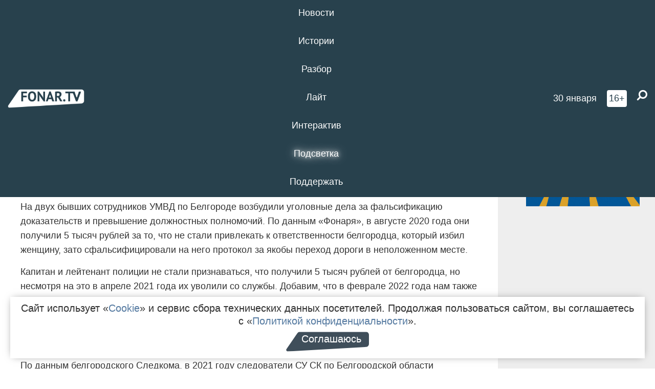

--- FILE ---
content_type: text/html; charset=UTF-8
request_url: https://poleznygorod.fonar.tv/news/2022/04/15/dvoe-belgorodskih-policeyskih-za-5-tysyach-rubley-ne-stali-privlekat-k-otvetstvennosti-izbivshego-zhenschinu-muzhchinu
body_size: 15883
content:






















































































































































<!-- ↓ Крути дальше ↓ -->






















































































































































<!-- ↓ Почти приехали ↓ -->






















































































































































<!-- ↓ Ещё чуток ↓ -->






















































































































































<!DOCTYPE html>
<!-- Люблю писать комментарии, всем привет. -->
<html lang="ru-RU">
<head>
	<!-- Если не знаешь, что это, лучше не трогай. -->
	<meta name="csrf-param" content="_fonarCsrf">
<meta name="csrf-token" content="1LlVCkDKlNmLgifSaIkKfYJ8G_8V95YzMukVqXrb4kvk8GBQLpP6lNvyRLc-vGwF5DhQt1jHz1Zepy3RMoyuLg==">

	<meta charset="UTF-8">
	<meta http-equiv="X-UA-Compatible" content="IE=edge">
	<meta name=viewport content="width=device-width, initial-scale=1">
	<meta name="theme-color" content="#28414d">
	<title>​Двое белгородских полицейских за 5 тысяч рублей не стали привлекать к ответственности избившего женщину мужчину — FONAR.TV</title>
	<!--[if lt IE 9]>
	<script src="//cdnjs.cloudflare.com/ajax/libs/html5shiv/3.7.2/html5shiv.min.js"></script>
	<script src="//cdnjs.cloudflare.com/ajax/libs/respond.js/1.4.2/respond.min.js"></script>
	<![endif]-->

			
	
<meta name="twitter:site" content="@fonartv"/>
<meta name="twitter:creator" content="@fonartv"/>

<!-- Тач -->
<link rel="apple-touch-icon" sizes="57x57" href="/static/img/favicon/57.png"/>
<link rel="apple-touch-icon" sizes="60x60" href="/static/img/favicon/60.png"/>
<link rel="apple-touch-icon" sizes="72x72" href="/static/img/favicon/72.png"/>
<link rel="apple-touch-icon" sizes="76x76" href="/static/img/favicon/76.png"/>
<link rel="apple-touch-icon" sizes="114x114" href="/static/img/favicon/114.png"/>
<link rel="apple-touch-icon" sizes="120x120" href="/static/img/favicon/120.png"/>
<link rel="apple-touch-icon" sizes="144x144" href="/static/img/favicon/144.png"/>
<link rel="apple-touch-icon" sizes="152x152" href="/static/img/favicon/152.png"/>
<link rel="apple-touch-icon" sizes="180x180" href="/static/img/favicon/180.png"/>
<link rel="apple-touch-icon-precomposed" sizes="180x180" href="/static/img/favicon/apple-touch-icon-precomposed.png"/>

<!-- Фав -->
<link rel="icon" type="image/png" href="/static/img/favicon/16.png" sizes="16x16"/>
<link rel="icon" type="image/png" href="/static/img/favicon/32.png" sizes="32x32"/>
<link rel="icon" type="image/png" href="/static/img/favicon/96.png" sizes="96x96"/>
<link rel="icon" type="image/png" href="/static/img/favicon/192.png" sizes="192x192"/>
<!--link rel="icon" type="image/png" href="/static/img/favicon/194.png" sizes="194x194" /-->
<link rel="icon" type="image/png" href="/static/img/favicon/260.png" sizes="260x260"/>
<link rel="manifest" href="/static/manifest.json"/>
<meta name="msapplication-TileColor" content="#2b5797"/>
<meta name="msapplication-TileImage" content="/static/img/favicon/mstile-144.png"/>
<meta name="theme-color" content="#2b5797"/>
<meta name="verify-admitad" content="2b2c829196"/>

<link rel="alternate" type="application/rss+xml" title="RSS" href="/rss"/>

<meta property="sijeko:test:og:url" content="http://poleznygorod.fonar.tv/news/2022/04/15/dvoe-belgorodskih-policeyskih-za-5-tysyach-rubley-ne-stali-privlekat-k-otvetstvennosti-izbivshego-zhenschinu-muzhchinu">
<link rel="sijeko:test:canonical" href="http://poleznygorod.fonar.tv/news/2022/04/15/dvoe-belgorodskih-policeyskih-za-5-tysyach-rubley-ne-stali-privlekat-k-otvetstvennosti-izbivshego-zhenschinu-muzhchinu">
<!-- http://poleznygorod.fonar.tv/news/2022/04/15/dvoe-belgorodskih-policeyskih-za-5-tysyach-rubley-ne-stali-privlekat-k-otvetstvennosti-izbivshego-zhenschinu-muzhchinu -->
	
<!-- Yandex.RTB -->
<script>window.yaContextCb = window.yaContextCb || [];</script>
<script src="//yandex.ru/ads/system/context.js" async></script>

	<meta property="og:type" content="news">
<meta property="og:title" content="​Двое белгородских полицейских за 5 тысяч рублей не стали привлекать к ответственности избившего женщину мужчину">
<meta name="description" content="Преступления бывших сотрудников полиции раскрыли их собственные коллеги.">
<meta property="og:description" content="Преступления бывших сотрудников полиции раскрыли их собственные коллеги.">
<meta property="og:image" content="https://poleznygorod.fonar.tv/uploads/img/2022/04/15/4cea9bb53d61a2c55de0e9aa28ee577e.png">
<meta name="twitter:creator" content="@fonartv">
<meta name="twitter:card" content="summary_large_image">
<meta name="keywords" content="Следственный комитет, УМВД по Белгороду, Эксклюзив">
<meta name="mediator" content="18919">
<meta name="mediator_theme" content="Новости">
<meta name="mediator_published_time" content="2022-04-15T00:00:00+03:00">
<meta name="mediator_author" content="Редакция FONAR.TV">
<meta property="og:title" content="​Двое белгородских полицейских за 5 тысяч рублей не стали привлекать к ответственности избившего женщину мужчину">
<meta property="og:url" content="https://poleznygorod.fonar.tv/news/2022/04/15/dvoe-belgorodskih-policeyskih-za-5-tysyach-rubley-ne-stali-privlekat-k-otvetstvennosti-izbivshego-zhenschinu-muzhchinu">
<link href="https://poleznygorod.fonar.tv/news/2022/04/15/dvoe-belgorodskih-policeyskih-za-5-tysyach-rubley-ne-stali-privlekat-k-otvetstvennosti-izbivshego-zhenschinu-muzhchinu" rel="canonical">
<link href="/static/css/app.min.css?v=729" rel="stylesheet">
<link href="/dist/app.css?v=729" rel="stylesheet">
<script src="//browser.sentry-cdn.com/7.53.1/bundle.tracing.min.js"></script>
<script>Sentry.init({"dsn":"https://dd148c70a2b544e48227c0bd91659966@sentry.dev.sijeko.net/2","environment":"production","release":"1.0.729+c13da12","integrations":[new Sentry.BrowserTracing()],"tracesSampleRate":0.1});</script>
</head>
<body class="fixed-header layout-article no-js">
<nav class="b-navbar navbar navbar-fixed-top j-navbar">
	<div class="nav-container">
		<div class="nav-logo">
			<a href="https://fonar.tv" title="Fonar.tv">
				<img src="/static/img/fonartv-logo@2x.png" alt="Fonar.tv"/>
			</a>
		</div>
		<div class="nav-content">
			<header>
				<button class="b-close-button b-mobile-btn" aria-label="Закрыть"></button>
			</header>
			<div class="l-container" style="   max-width: 900px;">
				<ul class="nav navbar-nav nav-justified "><li class="j-menu-item"><a href="/category/news"><span>Новости</span></a><div class="sub-nav j-sub-nav"><ul><li><a href="/category/news/clic">В один клик</a></li><li><a href="/category/news/a-dalshe-chto">А дальше что?</a></li><li><a href="/tag/%D0%BE%D0%B4%D0%B8%D0%BD+%D0%B4%D0%B5%D0%BD%D1%8C+%E2%80%94+%D0%BE%D0%B4%D0%BD%D0%B0+%D0%BD%D0%BE%D0%B2%D0%BE%D1%81%D1%82%D1%8C">один день — одна новость</a></li><li><a href="/category/news/company">Компании</a></li></ul></div></li><li class="j-menu-item"><a href="/category/stories"><span>Истории</span></a></li><li class="j-menu-item"><a href="/category/parsing"><span>Разбор</span></a><div class="sub-nav j-sub-nav"><ul><li><a href="/category/parsing/answer">Ответ дня</a></li></ul></div></li><li class="j-menu-item"><a href="/category/lite"><span>Лайт</span></a></li><li class="j-menu-item"><a href="/category/interaktiv"><span>Интерактив</span></a></li><li class="j-menu-item"><a href="/category/light" class="l-highlight"><span>Подсветка</span></a><div class="sub-nav j-sub-nav"><ul><li><a href="https://poleznygorod.fonar.tv">+1 город</a></li><li><a href="/category/light/rabota-v-belgorode">Работа в Белгороде</a></li><li><a href="/category/light/pisma-v-buduschee">Письма в будущее</a></li><li><a href="/category/light/gen-direktora">Ген директора</a></li><li><a href="/category/light/spisok">«Список»</a></li><li><a href="/category/light/knizhnaya-polka">Книжная полка</a></li><li><a href="/archive/light">Архив «Подсветки»</a></li></ul></div></li><li class="j-menu-item"><a href="/donate"><span>Поддержать</span></a></li></ul>			</div>
		</div>

		<div class="nav-search">
			<form class="form-inline search-form" action="/search" method="get">
				<div class="b-date b-tags">
					<a href="/day">
						<span class="day">пятница,</span>
						<span class="date">30 января</span>
					</a>
				</div>
				<style media="all" type="text/css">
					.b-date a {
						color: white;
					}
				</style>
				<div class="b-age-limit">
					16+
				</div>
				<div class="form-group">
					<label for="j-search-input-2" class="sr-only">Найти:</label>
					<input type="search" id="j-search-input-2" class="b-search-input" name="text"
					       placeholder="Что найти?"
					       data-autocomplete-url="/autocomplete"
					       autocomplete="off"/>
					<span class="fa fa-search fa-flip-horizontal b-search j-search-2"></span>
				</div>

				<button type="button" class="b-menu-button" aria-label="Меню">
					<span class="fa fa-bars"></span>
				</button>
			</form>
		</div>
	</div>
</nav>
<div class="b-wrapper j-page-wrapper">
	<header class="b-header j-header ">
		<div class="b-sub-header j-sub-header">
			<div class="top-header">
				<div class="top-header-logo b-logo">
					<a href="https://fonar.tv" title="Fonar.tv">
						<img src="/static/img/fonartv-logo@2x.png" alt="Fonar.tv"/>
					</a>
				</div>

				<div class="top-header-right">
					<div class="top-header-search">
						<form class="form-inline search-form" action="/search" method="get">
							<div class="b-date b-tags">
								<a href="/day">
									<span class="day">пятница,</span>
									<span class="date">30 января</span>
								</a>
							</div>
							<style media="all" type="text/css">
								.b-date a {
									color: white;
								}
							</style>
							<div class="b-age-limit">
								16+
							</div>
							<div class="form-group">
								<input type="search" id="j-search-input" class="b-search-input" name="text"
								       placeholder="Что найти?"
								       data-autocomplete-url="/autocomplete"
								       autocomplete="off"/>
								<span class="fa fa-search fa-flip-horizontal b-search j-search"></span>
							</div>
						</form>
					</div>

					<button type="button" class="b-menu-button" aria-label="Меню">
						<span class="fa fa-bars"></span>
					</button>
				</div>


			</div>
		</div>

		<div class="b-autocomplete">
			<div class="b-results-container"></div>
		</div>
	</header>

	
<main class="b-main b-main-article bg-white news-view">
	<aside class="b-sidebar b-sidebar-left top-0">
		
							
<div class="banner b-ad-bann aside-bn "
     data-dots="true"
     data-loop="true"
     data-autoplay="true"
     data-animatein="fadeInDown"
     data-animateout="fadeOutDown"
     data-autoheight="true"
     data-items-xxs="1"
     data-items-xs="1"
     data-items-sm="1"
     data-items-md="1"
     data-items-count="1"
     data-timeout="8000">
			<div class="l-container">
			
<a href="https://fonar.tv/category/stories"
		>
	
						<picture data-cache="hit"><source srcset="/assets/thumbnails/3b/3b8cfb985b16e5f0c0b790d21712e1c9.png.avif" type="image/avif" /><img src="/assets/thumbnails/3b/3b8cfb985b16e5f0c0b790d21712e1c9.png" class="img-responsive" alt="https://fonar.tv/category/stories" loading="lazy" /></picture>			
	</a>
		</div>
	</div>
<div class="m-banner b-ad-bann aside-bn "
     data-dots="true"
     data-loop="true"
     data-autoplay="true"
     data-animatein="fadeInDown"
     data-animateout="fadeOutDown"
     data-autoheight="true"
     data-items-xxs="1"
     data-items-xs="1"
     data-items-sm="1"
     data-items-md="1"
     data-items-count="1"
     data-timeout="8000">
			<div class="l-container">
			
<a href="https://fonar.tv/category/stories"
		>
	
						<picture data-cache="hit"><source srcset="/assets/thumbnails/3b/3b8cfb985b16e5f0c0b790d21712e1c9.png.avif" type="image/avif" /><img src="/assets/thumbnails/3b/3b8cfb985b16e5f0c0b790d21712e1c9.png" class="img-responsive" alt="https://fonar.tv/category/stories" loading="lazy" /></picture>			
	</a>
		</div>
	</div>
			
		
		
<div class="hidden-xs hidden-sm">
	<div class="hidden" id="unit_85461"><a href="https://smi2.net/">Новости СМИ2</a></div>
	<script type="text/javascript" charset="utf-8">
		(function() {
			var sc = document.createElement('script'); sc.type = 'text/javascript'; sc.async = true;
			sc.src = '//news.smi2.ru/data/js/85461.js'; sc.charset = 'utf-8';
			var s = document.getElementsByTagName('script')[0]; s.parentNode.insertBefore(sc, s);
		}());
	</script>
</div>

	</aside>

	<div class="b-full-article">

		
		<header class="b-article-header">
			<a class="b-close-button close-btn" href="/" aria-label="Закрыть"></a>
			<h1 class="b-title">
				​Двое белгородских полицейских за 5 тысяч рублей не стали привлекать к ответственности избившего женщину мужчину							</h1>

			<div class="b-short-info">
				<p>Преступления бывших сотрудников полиции раскрыли их собственные коллеги.</p>			</div>

		</header>
		<div class="l-container">


			<div class="b-article-content  js-mediator-article">
				
				
								<p>На двух бывших
сотрудников УМВД по Белгороде возбудили
уголовные дела за фальсификацию
доказательств и превышение должностных
полномочий. По данным «Фонаря», в августе
2020 года они получили 5 тысяч рублей за
то, что не стали привлекать к ответственности
белгородца, который избил женщину, зато
сфальсифицировали на него протокол за
якобы переход дороги в неположенном
месте.
	<br>
</p><p>Капитан и
лейтенант полиции не стали признаваться,
что получили 5 тысяч рублей от белгородца,
но несмотря на это в апреле 2021 года их
уволили со службы. Добавим, что в феврале
2022 года нам также стало известно, что этих же полицейских также 
	<a href="https://fonar.tv/news/2022/02/11/dvuh-byvshih-belgorodskih-policeyskih-obvinyayut-v-poluchenii-vzyatki-i-unichtozhenii-materialov-dela" target="_blank">подозревали</a> в
уничтожении материалов одного из дел.
Нарушения в работе своих коллег выявили
сотрудники оперативно-розыскной части
службы безопасности УМВД, а 13 апреля
2022 года Следственное управление СК по
Белгородской области возбудило на обоих
бывших сотрудников полиции два уголовных
дела.
	<br>
</p><div>
	<p>По данным белгородского Следкома, в 2021 году следователи СУ СК по Белгородской области возбудили 27 уголовных дел на полицейских. Годом ранее уголовных дел было 26. Четыре дела в 2021 году прекратили. Это больше, чем в 2020-м <span class="dash-fix">—</span> тогда их было всего два.
	</p>
</div>
			</div>

			<!--<div class="b-author">
									<a class="b-user-link" href="/authors/fonartv">Редакция FONAR.TV</a>																			</div>-->

			<div class="b-author">
									<a class="b-user-link" href="/authors/fonartv">Редакция FONAR.TV</a>										
								<br>
				<time class="b-post-time" datetime="2022-04-15T11:00:50+03:00" title="2022-04-15T11:00:50+03:00"><span class="l-time">11:00,</span> <span class="l-date">15&nbsp;апреля 2022</span></time>			</div>

							<h2>
					Читайте также				</h2>
				<ul>
											<li><a href="/news/2022/02/11/dvuh-byvshih-belgorodskih-policeyskih-obvinyayut-v-poluchenii-vzyatki-i-unichtozhenii-materialov-dela">Двух бывших белгородских полицейских обвиняют в получении взятки и уничтожении материалов дела</a></li>
											<li><a href="/news/2022/04/08/policeyskie-provodyat-proverku-v-starooskolskom-zooparke">Полицейские проводят проверку в Старооскольском зоопарке</a></li>
											<li><a href="/article/2022/04/11/sekretno-uvolen-v-belgorodskom-oblsude-povtorno-rassmotryat-delo-o-vydache-zasekrechennogo-prikaza-ob-uvolnenii-eks-policeyskomu">Секретно уволен. В Белгородском облсуде повторно рассмотрят дело о выдаче засекреченного приказа об увольнении экс-полицейскому</a></li>
											<li><a href="/news/2022/04/12/v-belgorodskom-rayone-policeyskie-zaderzhali-muzhchinu-s-zhenskimi-pravami">В Белгородском районе полицейские задержали мужчину с женскими правами</a></li>
									</ul>
			
			<div class="b-tags">
									<a href="/tag/%D0%A1%D0%BB%D0%B5%D0%B4%D1%81%D1%82%D0%B2%D0%B5%D0%BD%D0%BD%D1%8B%D0%B9+%D0%BA%D0%BE%D0%BC%D0%B8%D1%82%D0%B5%D1%82">#Следственный комитет</a>									<a href="/tag/%D0%A3%D0%9C%D0%92%D0%94+%D0%BF%D0%BE+%D0%91%D0%B5%D0%BB%D0%B3%D0%BE%D1%80%D0%BE%D0%B4%D1%83">#УМВД по Белгороду</a>									<a href="/tag/%D0%AD%D0%BA%D1%81%D0%BA%D0%BB%D1%8E%D0%B7%D0%B8%D0%B2">#Эксклюзив</a>							</div>

			<div class="b-mistype-hint">Нашли опечатку? Выделите текст и нажмите
				<kbd>Ctrl</kbd>&thinsp;+&thinsp;<kbd>Enter</kbd>.
			</div>

			<div class="b-share-block ">
				<script src="//yastatic.net/es5-shims/0.0.2/es5-shims.min.js"></script>
				<script src="//yastatic.net/share2/share.js"></script>
				<div class="ya-share2"
					 data-direction="horizontal"
					 data-services="vkontakte,twitter,whatsapp,telegram,odnoklassniki,viber"
					 data-description="Поддерживаю Fonar.tv. Независимые СМИ должны быть в&nbsp;Белгороде. Им&nbsp;нужно помогать, так как они помогают нам.\r\n
			 https://fonar.tv/donate">
				</div>

							</div>

			
		</div>
</main>

<section class="b-read-also">
	<div class="l-container">
					<header class="b-main-title">
				<h2 class="b-title">Похожие новости</h2>
			</header>
			<div class="b-wall j-wall-masonry" data-gutter="22" data-min-width="300">
									
					<article class="b-card b-article grid-item">
						<a href="/news/2022/02/11/dvuh-byvshih-belgorodskih-policeyskih-obvinyayut-v-poluchenii-vzyatki-i-unichtozhenii-materialov-dela" title="">
															<script type="application/ld+json">
	{
		"@context": "https://schema.org",
		"@type": "ImageObject",
		"contentUrl": "https://poleznygorod.fonar.tv/uploads/img/2022/02/11/8c4afc8ac74b9ab2e5164f5afde8b99f.png",
		"datePublished": "2022-02-11 16:48:31",
		"description": "<p>Преступления выявили сотрудники управления собственной безопасности УМВД по Белгородской области.</p>",
		"name": "Двух бывших белгородских полицейских обвиняют в получении взятки и уничтожении материалов дела"
	}
</script>
								<div class="b-article-img">
									<picture data-cache="hit"><source srcset="/assets/thumbnails/ee/ee8500d0582d63469c4b06ad5123be08.png.avif" type="image/avif" /><img src="/assets/thumbnails/ee/ee8500d0582d63469c4b06ad5123be08.png" alt="Двух бывших белгородских полицейских обвиняют в получении взятки и уничтожении материалов дела" /></picture>								</div>
							
							<footer class="b-description">
								<time class="b-post-time" datetime="2022-02-11T16:48:31+03:00" title="2022-02-11T16:48:31+03:00"><span class="l-time">16:48</span> <span class="l-date">11&nbsp;февраля 2022</span></time>								<h3 class="b-title">
									Двух бывших белгородских полицейских обвиняют в получении взятки и уничтожении материалов дела								</h3>
							</footer>
						</a>
					</article>
									
					<article class="b-card b-article grid-item">
						<a href="/news/2022/04/08/policeyskie-provodyat-proverku-v-starooskolskom-zooparke" title="">
															<script type="application/ld+json">
	{
		"@context": "https://schema.org",
		"@type": "ImageObject",
		"contentUrl": "https://poleznygorod.fonar.tv/uploads/img/2022/04/08/1c51921f8e91a5bb545d9ab12528b356.png",
		"datePublished": "2022-04-08 18:20:36",
		"description": "<p>Сотрудники УМВД изъяли документацию и компьютерную технику, из-за чего уже больше недели работники зоопарка не могут даже закупить корм для животных и оплатить работу ветеринара.</p>",
		"name": "Полицейские проводят проверку в Старооскольском зоопарке"
	}
</script>
								<div class="b-article-img">
									<picture data-cache="hit"><source srcset="/assets/thumbnails/ab/ab3db4bb8949a344b2ae3304f01a648e.png.avif" type="image/avif" /><img src="/assets/thumbnails/ab/ab3db4bb8949a344b2ae3304f01a648e.png" alt="Полицейские проводят проверку в Старооскольском зоопарке" /></picture>								</div>
							
							<footer class="b-description">
								<time class="b-post-time" datetime="2022-04-08T18:20:36+03:00" title="2022-04-08T18:20:36+03:00"><span class="l-time">18:20</span> <span class="l-date">8&nbsp;апреля 2022</span></time>								<h3 class="b-title">
									Полицейские проводят проверку в Старооскольском зоопарке								</h3>
							</footer>
						</a>
					</article>
									
																					<article class="b-card b-article grid-item b-category bn-category hidden-mg hidden-lg">
									
<div class="banner b-ad-bann "
     data-dots="true"
     data-loop="true"
     data-autoplay="true"
     data-animatein="fadeInDown"
     data-animateout="fadeOutDown"
     data-autoheight="true"
     data-items-xxs="1"
     data-items-xs="1"
     data-items-sm="1"
     data-items-md="1"
     data-items-count="1"
     data-timeout="8000">
			<div class="l-container">
			
<a href="https://fonar.tv/category/stories"
		>
	
						<picture data-cache="hit"><source srcset="/assets/thumbnails/3b/3b8cfb985b16e5f0c0b790d21712e1c9.png.avif" type="image/avif" /><img src="/assets/thumbnails/3b/3b8cfb985b16e5f0c0b790d21712e1c9.png" class="img-responsive" alt="https://fonar.tv/category/stories" loading="lazy" /></picture>			
	</a>
		</div>
	</div>
<div class="m-banner b-ad-bann "
     data-dots="true"
     data-loop="true"
     data-autoplay="true"
     data-animatein="fadeInDown"
     data-animateout="fadeOutDown"
     data-autoheight="true"
     data-items-xxs="1"
     data-items-xs="1"
     data-items-sm="1"
     data-items-md="1"
     data-items-count="1"
     data-timeout="8000">
			<div class="l-container">
			
<a href="https://fonar.tv/category/stories"
		>
	
						<picture data-cache="hit"><source srcset="/assets/thumbnails/3b/3b8cfb985b16e5f0c0b790d21712e1c9.png.avif" type="image/avif" /><img src="/assets/thumbnails/3b/3b8cfb985b16e5f0c0b790d21712e1c9.png" class="img-responsive" alt="https://fonar.tv/category/stories" loading="lazy" /></picture>			
	</a>
		</div>
	</div>
								</article>
													
					
					<article class="b-card b-article grid-item">
						<a href="/article/2022/04/11/sekretno-uvolen-v-belgorodskom-oblsude-povtorno-rassmotryat-delo-o-vydache-zasekrechennogo-prikaza-ob-uvolnenii-eks-policeyskomu" title="">
															<script type="application/ld+json">
	{
		"@context": "https://schema.org",
		"@type": "ImageObject",
		"contentUrl": "https://poleznygorod.fonar.tv/uploads/img/2022/04/11/35b0cf3fb444f7bcde148adb140e2336.png",
		"datePublished": "2022-04-11 12:24:56",
		"description": "<p>11 апреля в облсуде пройдёт судебное заседание по иску Алексея Морозова — бывшего замначальника управления по борьбе с экономическими преступлениями УМВД по Белгородской области, который повторно попробует через суд получить приказ о своём увольнении. Этот документ получил гриф «секретно», причём неизвестно, по какой причине, на какой срок и что будет за его разглашение.</p>",
		"name": "Секретно уволен. В Белгородском облсуде повторно рассмотрят дело о выдаче засекреченного приказа об увольнении экс-полицейскому"
	}
</script>
								<div class="b-article-img">
									<picture data-cache="hit"><source srcset="/assets/thumbnails/0e/0e50e36304441f6edcc5d24db442a79b.png.avif" type="image/avif" /><img src="/assets/thumbnails/0e/0e50e36304441f6edcc5d24db442a79b.png" alt="Секретно уволен. В Белгородском облсуде повторно рассмотрят дело о выдаче засекреченного приказа об увольнении экс-полицейскому" /></picture>								</div>
							
							<footer class="b-description">
								<time class="b-post-time" datetime="2022-04-11T12:24:56+03:00" title="2022-04-11T12:24:56+03:00"><span class="l-time">12:24</span> <span class="l-date">11&nbsp;апреля 2022</span></time>								<h3 class="b-title">
									Секретно уволен. В Белгородском облсуде повторно рассмотрят дело о выдаче засекреченного приказа об увольнении экс-полицейскому								</h3>
							</footer>
						</a>
					</article>
									
					<article class="b-card b-article grid-item">
						<a href="/news/2022/04/12/v-belgorodskom-rayone-policeyskie-zaderzhali-muzhchinu-s-zhenskimi-pravami" title="">
							
							<footer class="b-description">
								<time class="b-post-time" datetime="2022-04-12T13:41:41+03:00" title="2022-04-12T13:41:41+03:00"><span class="l-time">13:41</span> <span class="l-date">12&nbsp;апреля 2022</span></time>								<h3 class="b-title">
									В Белгородском районе полицейские задержали мужчину с женскими правами								</h3>
							</footer>
						</a>
					</article>
									
					<article class="b-card b-article grid-item">
						<a href="/news/2019/04/16/v-belgorode-zaderzhali-eks-nachalnika-ugolovnogo-rozyska-gorodskogo-umvd-ego-podozrevayut-v-izbienii-muzhchiny" title="">
															<script type="application/ld+json">
	{
		"@context": "https://schema.org",
		"@type": "ImageObject",
		"contentUrl": "https://poleznygorod.fonar.tv/uploads/img/2019/04/16/a8dd63eae31967bfb79744bd01fa84fc.png",
		"datePublished": "2019-04-16 18:07:20",
		"description": "<p>Полиция проводит проверку.</p>",
		"name": "В Белгороде задержали экс-начальника уголовного розыска городского УМВД. Его подозревают в избиении мужчины"
	}
</script>
								<div class="b-article-img">
									<picture data-cache="hit"><source srcset="/assets/thumbnails/ad/ad566849942d0ab1070f4353d735ea18.png.avif" type="image/avif" /><img src="/assets/thumbnails/ad/ad566849942d0ab1070f4353d735ea18.png" alt="В Белгороде задержали экс-начальника уголовного розыска городского УМВД. Его подозревают в избиении мужчины" /></picture>								</div>
							
							<footer class="b-description">
								<time class="b-post-time" datetime="2019-04-16T18:07:20+03:00" title="2019-04-16T18:07:20+03:00"><span class="l-time">18:07</span> <span class="l-date">16&nbsp;апреля 2019</span></time>								<h3 class="b-title">
									В Белгороде задержали экс-начальника уголовного розыска городского УМВД. Его подозревают в избиении мужчины								</h3>
							</footer>
						</a>
					</article>
									
					<article class="b-card b-article grid-item">
						<a href="/news/2021/06/26/v-belgorode-propal-11-letniy-malchik-v-shortah-i-chernoy-mayke-rozysk" title="">
							
							<footer class="b-description">
								<time class="b-post-time" datetime="2021-06-26T11:33:13+03:00" title="2021-06-26T11:33:13+03:00"><span class="l-time">11:33</span> <span class="l-date">26&nbsp;июня 2021</span></time>								<h3 class="b-title">
									В Белгороде пропал 11-летний мальчик в шортах и чёрной майке [найден живым]								</h3>
							</footer>
						</a>
					</article>
									
					<article class="b-card b-article grid-item">
						<a href="/article/2021/10/18/ne-boysya-rasskazhi-kak-v-belgorode-policeyskie-obschestvenniki-i-psihologi-iskali-novye-puti-resheniya-problemy-domashnego-nasiliya" title="">
															<script type="application/ld+json">
	{
		"@context": "https://schema.org",
		"@type": "ImageObject",
		"contentUrl": "https://poleznygorod.fonar.tv/uploads/img/2021/10/18/2770c01a23ac472f0e87b0c157aa8688.jpg",
		"datePublished": "2021-10-18 18:55:44",
		"description": "<p>Представители УМВД России по Белгородской области, члены Общественного совета УМВД, руководитель «Психологической службы НИУ „БелГУ“», председатель молодёжной организации «Новое поколение» и практикующий юрист рассказывали о той работе по помощи жертвам и профилактике домашнего насилия, которую они ведут. Своими личными историями поделились девушки, пережившие домашнее насилие.</p>",
		"name": "«Не бойся, расскажи». Как в Белгороде полицейские, общественники и психологи искали новые пути решения проблемы домашнего насилия"
	}
</script>
								<div class="b-article-img">
									<picture data-cache="hit"><source srcset="/assets/thumbnails/8d/8d8a5058caa8b7f53bcc200e436dd016.jpg.avif" type="image/avif" /><img src="/assets/thumbnails/8d/8d8a5058caa8b7f53bcc200e436dd016.jpg" alt="«Не бойся, расскажи». Как в Белгороде полицейские, общественники и психологи искали новые пути решения проблемы домашнего насилия" /></picture>								</div>
							
							<footer class="b-description">
								<time class="b-post-time" datetime="2021-10-18T18:55:44+03:00" title="2021-10-18T18:55:44+03:00"><span class="l-time">18:55</span> <span class="l-date">18&nbsp;октября 2021</span></time>								<h3 class="b-title">
									«Не бойся, расскажи». Как в Белгороде полицейские, общественники и психологи искали новые пути решения проблемы домашнего насилия								</h3>
							</footer>
						</a>
					</article>
									
					<article class="b-card b-article grid-item">
						<a href="/article/2022/03/31/obysk-i-svidanie-kak-sledovateli-prishli-k-yuristu-evgeniyu-rozhkovu-po-delu-ob-ugrozah-gubernatoru-belgorodskoy-oblasti-i-izmenili-protokol-obyska" title="">
															<script type="application/ld+json">
	{
		"@context": "https://schema.org",
		"@type": "ImageObject",
		"contentUrl": "https://poleznygorod.fonar.tv/uploads/img/2022/03/30/85252113312f12fca27b028819374a28.png",
		"datePublished": "2022-03-31 10:18:52",
		"description": "<p>История юриста Евгения Рожкова, к которому пришли с обыском по делу об угрозах губернатору Белгородской области. Следователи применили силу к его 86-летней матери и внесли изменения в протокол самого обыска. </p>",
		"name": "​Обыск и свидание. Как следователи пришли ​к юристу Евгению Рожкову по делу об угрозах губернатору Белгородской области и изменили протокол обыска"
	}
</script>
								<div class="b-article-img">
									<picture data-cache="hit"><source srcset="/assets/thumbnails/1c/1c8d6e3efa398254a8029e9de4c40d83.png.avif" type="image/avif" /><img src="/assets/thumbnails/1c/1c8d6e3efa398254a8029e9de4c40d83.png" alt="​Обыск и свидание. Как следователи пришли ​к юристу Евгению Рожкову по делу об угрозах губернатору Белгородской области и изменили протокол обыска" /></picture>								</div>
							
							<footer class="b-description">
								<time class="b-post-time" datetime="2022-03-31T10:18:52+03:00" title="2022-03-31T10:18:52+03:00"><span class="l-time">10:18</span> <span class="l-date">31&nbsp;марта 2022</span></time>								<h3 class="b-title">
									​Обыск и свидание. Как следователи пришли ​к юристу Евгению Рожкову по делу об угрозах губернатору Белгородской области и изменили протокол обыска								</h3>
							</footer>
						</a>
					</article>
									
					<article class="b-card b-article grid-item">
						<a href="/news/2022/05/18/belgorodcy-massovo-pozhalovalis-v-policiyu-na-kpk-sodruzhestvo" title="">
															<script type="application/ld+json">
	{
		"@context": "https://schema.org",
		"@type": "ImageObject",
		"contentUrl": "https://poleznygorod.fonar.tv/uploads/img/2022/05/18/781def199d0bd634946eacf2feff3b00.png",
		"datePublished": "2022-05-18 11:01:59",
		"description": "<p>В полиции пока не вынесли процессуальное решение по итогам проверки деятельности КПК «Содружество».</p>",
		"name": "Белгородцы массово пожаловались в полицию на КПК «Содружество»"
	}
</script>
								<div class="b-article-img">
									<picture data-cache="hit"><source srcset="/assets/thumbnails/c7/c7899dc74378abe9fd1f40afa134be53.png.avif" type="image/avif" /><img src="/assets/thumbnails/c7/c7899dc74378abe9fd1f40afa134be53.png" alt="Белгородцы массово пожаловались в полицию на КПК «Содружество»" /></picture>								</div>
							
							<footer class="b-description">
								<time class="b-post-time" datetime="2022-05-18T11:01:59+03:00" title="2022-05-18T11:01:59+03:00"><span class="l-time">11:01</span> <span class="l-date">18&nbsp;мая 2022</span></time>								<h3 class="b-title">
									Белгородцы массово пожаловались в полицию на КПК «Содружество»								</h3>
							</footer>
						</a>
					</article>
									
					<article class="b-card b-article grid-item">
						<a href="/article/2022/10/30/delo-o-probyvshey-11-mesyacev-v-kome-belgorodke-zakryli-iz-za-istecheniya-srokov-davnosti" title="">
															<script type="application/ld+json">
	{
		"@context": "https://schema.org",
		"@type": "ImageObject",
		"contentUrl": "https://poleznygorod.fonar.tv/uploads/img/2022/10/28/eb2c44b002bbe9040010eb4876052d01.png",
		"datePublished": "2022-10-30 12:56:05",
		"description": "<p>«Фонарь» продолжает следить за историей 27-летней женщины, которая впала в кому после гинекологической операции и спустя 11 месяцев погибла. Её муж Виктор Калашников рассказал подробности о судебных заседаниях и решении суда, которые проходили по данному уголовному делу.</p>",
		"name": "Дело о пробывшей 11 месяцев в коме белгородке закрыли из-за истечения сроков давности"
	}
</script>
								<div class="b-article-img">
									<picture data-cache="hit"><source srcset="/assets/thumbnails/1b/1ba01b173457b884fd96b91aeee3ad3c.png.avif" type="image/avif" /><img src="/assets/thumbnails/1b/1ba01b173457b884fd96b91aeee3ad3c.png" alt="Дело о пробывшей 11 месяцев в коме белгородке закрыли из-за истечения сроков давности" /></picture>								</div>
							
							<footer class="b-description">
								<time class="b-post-time" datetime="2022-10-30T12:56:05+03:00" title="2022-10-30T12:56:05+03:00"><span class="l-time">12:56</span> <span class="l-date">30&nbsp;октября 2022</span></time>								<h3 class="b-title">
									Дело о пробывшей 11 месяцев в коме белгородке закрыли из-за истечения сроков давности								</h3>
							</footer>
						</a>
					</article>
									
					<article class="b-card b-article grid-item">
						<a href="/news/2023/01/06/sledkom-ne-nashel-sostava-prestupleniya-pri-stroitelstve-v-shebekine-doma-bez-ventilyacii" title="">
															<script type="application/ld+json">
	{
		"@context": "https://schema.org",
		"@type": "ImageObject",
		"contentUrl": "https://poleznygorod.fonar.tv/uploads/img/2023/01/06/8e87bddf292d074c45f45ebb5537f791.png",
		"datePublished": "2023-01-06 15:48:40",
		"description": "<p>Чиновников, купивших там 39 квартир по программе переселения из аварийного жилья, также не привлекут к ответственности.</p>",
		"name": "Следком не нашёл состава преступления при строительстве в Шебекине дома без вентиляции"
	}
</script>
								<div class="b-article-img">
									<picture data-cache="hit"><source srcset="/assets/thumbnails/46/46d3a54e2a87ebb85c0ede9c455cd2c8.png.avif" type="image/avif" /><img src="/assets/thumbnails/46/46d3a54e2a87ebb85c0ede9c455cd2c8.png" alt="Следком не нашёл состава преступления при строительстве в Шебекине дома без вентиляции" /></picture>								</div>
							
							<footer class="b-description">
								<time class="b-post-time" datetime="2023-01-06T15:48:40+03:00" title="2023-01-06T15:48:40+03:00"><span class="l-time">15:48</span> <span class="l-date">6&nbsp;января 2023</span></time>								<h3 class="b-title">
									Следком не нашёл состава преступления при строительстве в Шебекине дома без вентиляции								</h3>
							</footer>
						</a>
					</article>
									
					<article class="b-card b-article grid-item">
						<a href="/news/2023/02/17/policiya-peredala-materialy-dela-na-belgorodskogo-blogera-vladimira-babina-v-prokuraturu" title="">
															<script type="application/ld+json">
	{
		"@context": "https://schema.org",
		"@type": "ImageObject",
		"contentUrl": "https://poleznygorod.fonar.tv/uploads/img/2023/02/17/a5df286216a09122d211e3b50eeb01f7.png",
		"datePublished": "2023-02-17 13:43:14",
		"description": "<p>Полиция не усмотрела в посте Владимира Бабина признаков клеветы в отношении белгородцев.</p>",
		"name": "​Полиция передала материалы дела на белгородского блогера Владимира Бабина в прокуратуру"
	}
</script>
								<div class="b-article-img">
									<picture data-cache="hit"><source srcset="/assets/thumbnails/3f/3fc001b2b986873a4ae5d8b592b559c0.png.avif" type="image/avif" /><img src="/assets/thumbnails/3f/3fc001b2b986873a4ae5d8b592b559c0.png" alt="​Полиция передала материалы дела на белгородского блогера Владимира Бабина в прокуратуру" /></picture>								</div>
							
							<footer class="b-description">
								<time class="b-post-time" datetime="2023-02-17T13:43:14+03:00" title="2023-02-17T13:43:14+03:00"><span class="l-time">13:43</span> <span class="l-date">17&nbsp;февраля 2023</span></time>								<h3 class="b-title">
									​Полиция передала материалы дела на белгородского блогера Владимира Бабина в прокуратуру								</h3>
							</footer>
						</a>
					</article>
									
					<article class="b-card b-article grid-item">
						<a href="/news/2024/07/02/sledkom-sotrudniki-sizo-ne-prichastny-k-gibeli-volontera-demidenko" title="">
															<script type="application/ld+json">
	{
		"@context": "https://schema.org",
		"@type": "ImageObject",
		"contentUrl": "https://poleznygorod.fonar.tv/uploads/img/2024/07/02/9d19e34b8389fd15ff9ffbe2d0b9f8fa.png",
		"datePublished": "2024-07-02 13:04:13",
		"description": "<p>Следователи не стали возбуждать уголовное дело после гибели волонтёра Александра Демиденко: они пришли к выводу, что его смерть не носила криминальный характер.</p>",
		"name": "Следком: Сотрудники СИЗО не причастны к гибели волонтёра Демиденко"
	}
</script>
								<div class="b-article-img">
									<picture data-cache="hit"><source srcset="/assets/thumbnails/56/56d16ec8ce65b281bf902869e5cc837e.png.avif" type="image/avif" /><img src="/assets/thumbnails/56/56d16ec8ce65b281bf902869e5cc837e.png" alt="Следком: Сотрудники СИЗО не причастны к гибели волонтёра Демиденко" /></picture>								</div>
							
							<footer class="b-description">
								<time class="b-post-time" datetime="2024-07-02T13:04:13+03:00" title="2024-07-02T13:04:13+03:00"><span class="l-time">13:04</span> <span class="l-date">2&nbsp;июля 2024</span></time>								<h3 class="b-title">
									Следком: Сотрудники СИЗО не причастны к гибели волонтёра Демиденко								</h3>
							</footer>
						</a>
					</article>
									
					<article class="b-card b-article grid-item">
						<a href="/news/2025/02/19/v-dele-byvshego-prorektora-belgu-podozrevaemogo-v-hischenii-200-millionov-rubley-postavili-tochku" title="">
															<script type="application/ld+json">
	{
		"@context": "https://schema.org",
		"@type": "ImageObject",
		"contentUrl": "https://poleznygorod.fonar.tv/uploads/img/2025/02/18/9c8e66b016983ff7e1fc20f51578d80f.png",
		"datePublished": "2025-02-19 08:55:34",
		"description": "<p>Расследование показало, что условия соглашения,
заключённого НИУ «БелГУ» с Минобрнауки РФ, полностью выполнены, и в действиях
Игоря Константинова отсутствует состав преступления.</p>",
		"name": "В деле бывшего проректора БелГУ, подозреваемого в хищении 200 миллионов рублей, поставили точку"
	}
</script>
								<div class="b-article-img">
									<picture data-cache="hit"><source srcset="/assets/thumbnails/e3/e379b8f81639c069cbb35dba9aa8261b.png.avif" type="image/avif" /><img src="/assets/thumbnails/e3/e379b8f81639c069cbb35dba9aa8261b.png" alt="В деле бывшего проректора БелГУ, подозреваемого в хищении 200 миллионов рублей, поставили точку" /></picture>								</div>
							
							<footer class="b-description">
								<time class="b-post-time" datetime="2025-02-19T08:55:34+03:00" title="2025-02-19T08:55:34+03:00"><span class="l-time">8:55</span> <span class="l-date">19&nbsp;февраля 2025</span></time>								<h3 class="b-title">
									В деле бывшего проректора БелГУ, подозреваемого в хищении 200 миллионов рублей, поставили точку								</h3>
							</footer>
						</a>
					</article>
									
					<article class="b-card b-article grid-item">
						<a href="/news/2025/11/08/sledkom-2-5-mesyaca-proveryaet-vozmozhnoe-izbienie-podrostka-belgorodskimi-policeyskimi" title="">
															<script type="application/ld+json">
	{
		"@context": "https://schema.org",
		"@type": "ImageObject",
		"contentUrl": "https://poleznygorod.fonar.tv/uploads/img/2025/11/06/75940312647eebbb31e3e889dda81f36.png",
		"datePublished": "2025-11-08 13:38:55",
		"description": "<p>В пресс-службе ведомстве поделились, что окончательное процессуальное решение ещё не приняли, хотя
проверка началась ещё в августе 2025 года.</p>",
		"name": "Следком 2,5 месяца проверяет возможное избиение подростка белгородскими полицейскими"
	}
</script>
								<div class="b-article-img">
									<picture data-cache="hit"><source srcset="/assets/thumbnails/92/9211c4c0dc33fa53531cb143ae2c02e5.png.avif" type="image/avif" /><img src="/assets/thumbnails/92/9211c4c0dc33fa53531cb143ae2c02e5.png" alt="Следком 2,5 месяца проверяет возможное избиение подростка белгородскими полицейскими" /></picture>								</div>
							
							<footer class="b-description">
								<time class="b-post-time" datetime="2025-11-08T13:38:55+03:00" title="2025-11-08T13:38:55+03:00"><span class="l-time">13:38</span> <span class="l-date">8&nbsp;ноября 2025</span></time>								<h3 class="b-title">
									Следком 2,5 месяца проверяет возможное избиение подростка белгородскими полицейскими								</h3>
							</footer>
						</a>
					</article>
									
					<article class="b-card b-article grid-item">
						<a href="/news/2025/12/28/zaderzhannaya-god-nazad-po-podozreniyu-vo-vzyatke-belgorodskaya-chinovnica-nashla-rabotu-v-dnr" title="">
															<script type="application/ld+json">
	{
		"@context": "https://schema.org",
		"@type": "ImageObject",
		"contentUrl": "https://poleznygorod.fonar.tv/uploads/img/2025/12/28/695dbffb65969b2be9c563adbf0f6ae2.jpg",
		"datePublished": "2025-12-28 11:22:06",
		"description": "<p>В пресс-службе СУ СК по области сообщили, что уголовное дело на Инну Ткачёву продолжают расследовать, но суд летом смягчил ей меру пресечения, после чего, похоже, она и нашла себе новую работу в ДНР.</p>",
		"name": "​Задержанная по подозрению во взятке белгородская чиновница нашла работу в ДНР"
	}
</script>
								<div class="b-article-img">
									<picture data-cache="hit"><source srcset="/assets/thumbnails/41/415bb1c2e72b1fa281d48c246a464d58.jpg.avif" type="image/avif" /><img src="/assets/thumbnails/41/415bb1c2e72b1fa281d48c246a464d58.jpg" alt="​Задержанная по подозрению во взятке белгородская чиновница нашла работу в ДНР" /></picture>								</div>
							
							<footer class="b-description">
								<time class="b-post-time" datetime="2025-12-28T11:22:06+03:00" title="2025-12-28T11:22:06+03:00"><span class="l-time">11:22</span> <span class="l-date">28&nbsp;декабря 2025</span></time>								<h3 class="b-title">
									​Задержанная по подозрению во взятке белгородская чиновница нашла работу в ДНР								</h3>
							</footer>
						</a>
					</article>
							</div>
			</div>
</section>

<input type="hidden" name="register-link" value="/news/register-view?type=news&amp;year=2022&amp;month=04&amp;day=15&amp;url=dvoe-belgorodskih-policeyskih-za-5-tysyach-rubley-ne-stali-privlekat-k-otvetstvennosti-izbivshego-zhenschinu-muzhchinu">
	<footer class="b-footer ">
		<div class="l-words-container j-words-container"></div>

		<div class="l-container">
			<div class="row">
				<div class="col-sm-3">
					<div class="b-footer-logo b-logo">
						<a href="/" tabindex="-1" title="Fonar.tv">
							<img src="/static/img/fonartv-logo@2x.png" alt="Fonar.tv"/>
						</a>
					</div>
				</div>

				<div class="col-sm-9">
					
<nav class="b-footer-nav">
	<div class="b-col">
		<a href="/rss">RSS</a>		<a href="/tag">Все теги</a>		<a href="/bugs">Сообщить об ошибке</a>	</div>

	<div class="b-col">
		<a href="/about">О проекте</a>
		<a href="/authors">Авторы</a>
		<a href="//fonar.fonar.tv/">Заглушка</a>	</div>

	<div class="b-col">
		<a href="/partner">Партнёры</a>
		<a href="/ad">Реклама</a>
		<a href="/privacy-policy">Конфиденциальность</a>
			</div>
</nav>
				</div>

				<div class="col-sm-9 col-sm-offset-3">
					<div class="item-ad"><p>Материалы с пометкой * публикуются на правах рекламы.</p>

<p>Этот сайт использует «<a href="https://ru.wikipedia.org/wiki/Cookie" target="_blank" rel="nofollow">cookies</a>», а также интернет-сервис для сбора технических данных посетителей с целью получения статистической информации. Условия обработки данных — в «<a href="/privacy-policy" target="_blank">Политике конфиденциальности</a>».</p></div>
				</div>
			</div>
			
<div class="b-sub-footer">
	<div class="row">
		<div class="col-md-4">
			<div class="b-age-limit">
				16+
			</div>
							<a href="/smi" class="b-link">Свидетельство о регистрации СМИ</a>
					</div>

		<div class="col-md-5">
			
<div class="b-social-links">
	<a href="https://vk.com/fonartv" target="_blank" rel="noopener nofollow"
	   title="ВКонтакте" aria-label="ВКонтакте">
		<span class="b-icon vk-icon">
			<span class="icon fa fa-vk"></span>
		</span>
	</a>

	<a href="https://x.com/FonarTV" target="_blank" rel="noopener nofollow"
	   title="Twitter" aria-label="Twitter">
		<span class="b-icon tw-icon">
			<span class="icon fa fa-twitter"></span>
		</span>
	</a>

<!-- 	<a href="https://www.facebook.com/FONAR.TV" target="_blank" rel="noopener nofollow" -->
<!-- 	   title="Facebook" aria-label="Facebook"> -->
<!-- 		<span class="b-icon fb-icon"> -->
<!-- 			 <span class="icon fa fa-facebook"></span> -->
<!-- 		</span> -->
<!-- 	</a> -->

<!-- 	<a href="https://instagram.com/fonartv" target="_blank" rel="noopener nofollow" -->
<!-- 	   title="Instagram" aria-label="Instagram"> -->
<!-- 		<span class="b-icon instagram-icon"> -->
<!-- 			<span class="icon fa fa-instagram"></span> -->
<!-- 		</span> -->
<!-- 	</a> -->

	<a href="https://fonar-tv.livejournal.com/" target="_blank" rel="noopener nofollow"
	   title="Живой Журнал" aria-label="Живой Журнал">
		<span class="b-icon lj-icon"></span>
	</a>

	<!-- Rambler Huyop100 code -->
	<script id="top100Counter" type="text/javascript"
	        src="//counter.rambler.ru/top100.jcn?3118824"></script>
	<noscript>
		<a href="//top100.rambler.ru/navi/3118824/" style="display: none !important;" target="_blank" rel="noopener nofollow">
			<img src="//counter.rambler.ru/top100.cnt?3118824" alt="Rambler's Top100"
			     border="0"/>
		</a>
	</noscript>
	<!-- /Rambler Huyop100 code -->
</div>
		</div>

		<div class="col-md-3 text-right">
			<a href="https://sijeko.ru" class="b-sijeko j-text-sijeko-fx">Сделано в Sij<em>e</em>ko</a>
			<div class="b-sijeko-supported">поддерживается там же</div>
		</div>
	</div>
</div>
		</div>
	</footer>
</div>


<!-- Mistype form -->
<form action="/typo/create" method="post" id="mistype-form"
      class="mistype-form j-mistype-form white-popup-block mfp-hide">
	<label for="typo-text">Опечатка:</label><br>
	<textarea class="form-control j-mistype" id="typo-text" name="mistype"
	          placeholder="Введите текст с опечаткой"
	          autofocus></textarea>
	<div class="submit-wrapper">
		<input class="j-mistype-submit btn btn-primary" type="submit" value="Отправить" disabled />
	</div>
</form>
<!-- / Mistype form -->

<div id="fb-root"></div>

<script src="/assets/6827a575/jquery.js"></script>
<script src="/assets/ea8201f1/yii.js"></script>
<script src="/static/js/app.min.js?v=729"></script>
<script src="/dist/app.js?v=729"></script>
<!--
	Здесь был прекрасный пример лексической редупликации в русском языке.
	Но потом пришли люди, которые не любят русский язык, и оскорбились.
	Поэтому теперь здесь просто этот текст.
-->
<script type="text/javascript">
	(function (w, d, c) {
		(w[c] = w[c] || []).push(function () {
			try {
				w.statmedia = new StatMedia({ 'id': 51506 });
			} catch (e) {}
		});
		var p = d.createElement('script');
		p.type = 'text/javascript';
		p.async = true;
		p.src = 'https://stat.media/sm.js';
		var s = d.getElementsByTagName('script')[0];
		s.parentNode.insertBefore(p, s);
	})(window, document, '__statmedia_callbacks');
</script>

<!-- Yandex.Metrika counter -->
<script type="text/javascript" >
	(function(m,e,t,r,i,k,a){m[i]=m[i]||function(){(m[i].a=m[i].a||[]).push(arguments)};
		m[i].l=1*new Date();k=e.createElement(t),a=e.getElementsByTagName(t)[0],k.async=1,k.src=r,a.parentNode.insertBefore(k,a)})
	(window, document, "script", "https://mc.yandex.ru/metrika/tag.js", "ym");

	ym(28877745, "init", {
		clickmap: true,
		trackLinks: true,
		accurateTrackBounce: true,
		trackHash:true,
		webvisor: true
	});
</script>
<noscript><div><img src="https://mc.yandex.ru/watch/28877745" style="position:absolute; left:-9999px;" alt="" /></div></noscript>
<!-- /Yandex.Metrika counter -->
<!-- Редупликация закончилась -->

<!--LiveInternet counter-->
<script type="text/javascript">//<!--
	new Image().src = "//counter.yadro.ru/hit?r" +
	escape(document.referrer) + ((typeof(screen) == "undefined") ? "" :
	";s" + screen.width + "*" + screen.height + "*" + (screen.colorDepth ?
		screen.colorDepth : screen.pixelDepth)) + ";u" + escape(document.URL) +
	";h" + escape(document.title.substring(0, 80)) +
	";" + Math.random();//--></script>
<!--/LiveInternet-->

<!--LiveInternet logo-->
<!--a href="//www.liveinternet.ru/click"
   target="_blank" rel="noopener nofollow"><img src="//counter.yadro.ru/logo?52.6"
                        title="LiveInternet: показано число просмотров и посетителей за 24 часа"
                        alt="" border="0" width="88" height="31"/></a-->
<!--/LiveInternet-->

<!-- Google Paralytics -->
<script>
	(function(i,s,o,g,r,a,m){i['GoogleAnalyticsObject']=r;i[r]=i[r]||function(){
			(i[r].q=i[r].q||[]).push(arguments)},i[r].l=1*new Date();a=s.createElement(o),
		m=s.getElementsByTagName(o)[0];a.async=1;a.src=g;m.parentNode.insertBefore(a,m)
	})(window,document,'script','//www.google-analytics.com/analytics.js','ga');
	ga('create', 'UA-64935636-1', 'auto');
	ga('send', 'pageview');
</script>
<!-- /Google Paralytics -->

<script async src="https://cdn.onthe.io/io.js/EZZH2euZxWCx"></script>

<!-- Yandex.RTB R-A-246337-2 -->
<script>
	window.yaContextCb.push(() => {
		Ya.Context.AdvManager.render({
			blockId: 'R-A-246337-2',
			renderTo: 'yandex_rtb_R-A-246337-2'
		});
	});
</script>


<!-- Здесь все: Рина, Инкогнито, Влад, Серёга, Максимал, Дюша Метёлкин… -->

</body>
</html>
